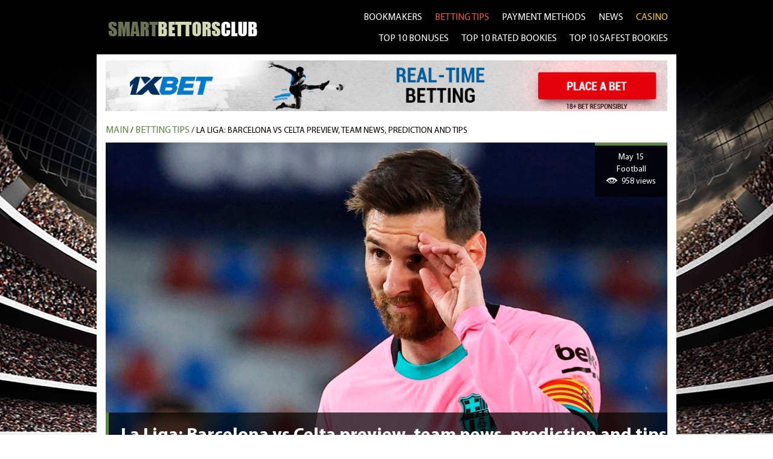

--- FILE ---
content_type: text/html; charset=UTF-8
request_url: https://smartbettors.club/betting-tips/la-liga-barcelona-vs-celta-preview-team-news-prediction-and-tips
body_size: 4710
content:
<!DOCTYPE html>
<head>
	<meta http-equiv="Content-Type" content="text/html; charset=UTF-8" />
	<base href="https://smartbettors.club/">	
	<meta name="google-site-verification" content="dIVnGG5sGAI-8NbrC_UxMWV9qXL8PiXOVI66K5QDJOk" />
	
	<title>La Liga: Barcelona vs Celta preview, team news, prediction and tips | Smartbettors.club</title>
	<meta name="description" Content="La Liga, Barcelona fc, Celta de Vigo rc, football betting, football predictions, La Liga betting">
	<meta name="keywords" Content="">
	

	<link rel="stylesheet" type="text/css" href="assets/templates/smart/css/styles.css">
	<link rel="stylesheet" type="text/css" href="assets/templates/smart/css/mobile.css">

	<script type="text/javascript" src="assets/templates/smart/js/jquery-1.3.2.min.js"></script>
	<script type="text/javascript" src="assets/templates/smart/js/jquery-ui.js"></script>
	<script type="text/javascript" src="assets/templates/smart/js/script.js"></script>

	<meta name="viewport" content="width=device-width, initial-scale=1.0">

        <link rel="shortcut icon" href="favicon.png" />
        <link rel="icon" type="image/x-icon" href="favicon.png" />
	
	

	
<!-- Global site tag (gtag.js) - Google Analytics -->
<script async src="https://www.googletagmanager.com/gtag/js?id=UA-166044115-1"></script>
<script>
  window.dataLayer = window.dataLayer || [];
  function gtag(){dataLayer.push(arguments);}
  gtag('js', new Date());

  gtag('config', 'UA-166044115-1');
</script>
	
	
	
</head>
<body>

    <div class="page" style="background: black;">
		<noindex><a rel="nofollow" class="bg_banner" style="background: #000 url(assets/images/1111111111.jpg) 50% 50% no-repeat;" href="http://refpa.top/L?tag=d_95861m_1599c_&site=95861&ad=1599"> </a></noindex>
		
        <div class="layer">
            <div class="header" style="color: white;">
                <a class="logo" href="/"><img src="assets/templates/smart/img/logo.png"></a>
				                <ul class="menu">
                    <li><a href="/bookmakers" >bookmakers</a></li>
                    <!--<li><a href="/live-streams">live streams</a></li>-->
                    <li><a href="/betting-tips" class="active_menu_a">betting tips</a></li>
                    <li><a href="/payment" >Payment methods</a></li>
                    <li><a href="/news" >news</a></li>
					<li><a href="http://smartgamblers.club/" target=_blank style="color: #ffcb05;">CASINO</a></li>
					<br>
					
					
                    <li><a href="top-10-bonuses" >TOP 10 BONUSES</a></li>
                    <li><a href="top-10-rated-bookies" >TOP 10 RATED BOOKIES</a></li>
                    <li><a href="top-10-safest-bookies" >TOP 10 SAFEST BOOKIES</a></li>
					
					
					
					
                </ul>   
                <button class="c-hamburger c-hamburger--htx">
                  <span>toggle menu</span>
                </button>
                <div class="clear"> </div>
            </div>
            <div class="content" style="padding-bottom: 15px;">
				<div class="banner_top"><noindex><a rel="nofollow" href="http://refpa.top/L?tag=d_95861m_1599c_&site=95861&ad=1599"> <img src="assets/images/bg_banner/media4433__1000x90_soccer_bonus_en.gif"></a></noindex></div>
                
				
                <div class="breadcrumbs"  itemscope itemtype="http://schema.org/BreadcrumbList"><div><div itemprop="itemListElement" itemscope itemtype="http://schema.org/ListItem"><a itemprop="item" class="B_homeCrumb" href="/" title="Welcome to the MODX Content Management System">MAIN</a>
	   <span itemprop = "name" style="display: none;">MAIN</span>
	   <meta itemprop="position" content="1" /></div></div>  /  <div itemprop="itemListElement" itemscope itemtype="http://schema.org/ListItem"><a itemprop="item" class="B_crumb" href="/betting-tips" title="Betting tips">Betting tips</a>
	   <span itemprop = "name" style="display: none;">Betting tips</span>
	   <meta itemprop="position" content="2" /></div>  /  <div>
	   <span itemprop="itemListElement" itemscope itemtype="http://schema.org/ListItem">
	   
			<span href="/betting-tips/la-liga-barcelona-vs-celta-preview-team-news-prediction-and-tips" class="B_currentCrumb">
				La Liga: Barcelona vs Celta preview, team news, prediction and tips
			</span>
			

			<a itemprop="item" href="/betting-tips/la-liga-barcelona-vs-celta-preview-team-news-prediction-and-tips" style="display: none;">
				La Liga: Barcelona vs Celta preview, team news, prediction and tips
				<span itemprop = "name" style="display: none;">
					La Liga: Barcelona vs Celta preview, team news, prediction and tips
				</span>
			</a>			
			
			<meta itemprop="position" content="3" />
		</span></div></div>
 

				
                <div class="ban_news">
                    <img src="assets/images/1x-bet(374).jpg"  title="La Liga: Barcelona vs Celta preview, team news, prediction and tips" alt="La Liga: Barcelona vs Celta preview, team news, prediction and tips - Smart Bettors Club">
                    <div><div>La Liga: Barcelona vs Celta preview, team news, prediction and tips</div></div>
                    <span>
							
                        May 15<br>Football<br>
                        <p>958 views</p>
						
                    </span>
                </div>
                
				<noindex><a rel="nofollow" href="http://referrer.website/L?tag=b_95887m_3425c_&site=95887&ad=3425" class="banner_news"><img src="assets/images/media13059__en_728x90.gif"></a></noindex>
                
                <div class="content_news">
                    <p>Barcelona will face Celta in the La Liga matchday 37 at Camp Nou on Sunday. The kick-off is at 18:30 CET.</p>
<p><strong>Preview</strong></p>
<p>Barcelona's title hopes suffered a major blow when Ronald Koeman's men sensationally drew Levante 3-3 on Tuesday. As Atletico Madrid won their mid-week clash with Real Sociedad 2-1, the Catalans dropped to the third spot in the table, four points behind the current league leaders. What's more, the Blaugrana are now set to finish behind Real Madrid as Zinedine Zidane's team moved two points ahead of Barca following a 4-1 victory at Granada on Thursday.</p>
<p>Celta, for their part, have enjoyed a four-game winning streak ahead of their trip to Catalonia, including a 1-0 victory over Getafe on Wednesday. Nevertheless, the Sky Blues' impressive run&nbsp;is unlikely to help&nbsp;Eduardo Coudet's side secure themselves European football for next season. With two games to go this term, Celta are eighth in the standings, five points adrift of sixth-placed Villarreal and Betis who sit in fifth.</p>
<p><strong>Team news</strong></p>
<p>While Philippe Coutinho and Ansu Fati remain on the sidelines with long-term injuries, Sergi Roberto suffered a relapse of his muscular issue in the Levante draw and thus won't feature on the weekend. Celta, in turn, will be without Ruben Blanco, Sergio Alvarez and Emre Mor in Catalonia.</p>
<p><strong>Prediction</strong></p>
<p>Following their slip-up at Levante, Barca need to win their remaining two games this season and hope for respective failures of both Madrid giants to have a shot at the title. Celta, in turn, also have to claim six points in the next two matches to&nbsp;keep their&nbsp;Europa League aspirations alive. This one definetly promises to be a hugely entertaining encounter with Barca as slight favourites as a defeat on Sunday could put an end to Koeman's managerial career at Camp Nou.</p>
<p><strong>Tip</strong></p>
<p>Barcelona to win and total over 3.5 <a href="https://refpa.top/L?tag=s_515567m_97c_&amp;site=515567&amp;ad=97"><strong>at 2.09 with 1XBET</strong></a>.</p>
                </div>
                <br> 
                <center>
					<a href="betting-tips/la-liga-athletic-bilbao-vs-real-madrid-preview-team-news-prediction-and-tips" class="newx_page">PREVIOUS</a>&nbsp;&nbsp;&nbsp;&nbsp;&nbsp;		
					<a href="betting-tips/la-liga-athletic-bilbao-vs-real-madrid-preview-team-news-prediction-and-tips" class="newx_page" style="width: 75px;">NEXT</a>
                </center>
				
				<h1>TOP ONLINE BOOKMAKERS</h1>
<div class="h1_content">
	<p>These bookmakers are worthy of the players' attention. We have selected bookmakers who are well-versed in their clientele, have convenient modern websites, and a high "product" line. We strictly follow the work of bookmakers online and keep the rating up to date. To view the entire list of top bookmakers online, stay on this webpage, and stay tuned for updates.</p>
<p>&nbsp;</p>
<h2>Best online bookmakers: which one is to be chosen?</h2>
<p>&nbsp;</p>
<p>This webpage presents the best bookmakers on the Internet. These new bookmakers online and already well-known companies with good history are reliable operators of the sports betting industry. A wide range of sports events, high betting limits, friendly and prompt support services will give you flawless gaming experience.</p>
<p>&nbsp;</p>
<p>Before including these online bookmakers new and already proven in the list of recommended bookmakers, we get an agreement from each is the mandatory principle of our activity allowing protecting the rights of players, and we have the right to act as an intermediary in disputes between them and players in cases of conflict resolution. About how to choose bookmakers online and get their offers to go to the REVIEW of each bookmaker. You are guaranteed to get the best bookmaker offers in that case!</p>
</div>

<div class="excellent" id="excellent_list">
	<div class="excellent_item">
	<img  title="bwin" alt="bwin - Smart Bettors Club" class="excellent_logo" src="assets/images/bookmakers/bwin-logo1.jpg"> 
	<span>120€</span>                                 
	<noindex><a rel="nofollow" href="https://mediaserver.gvcaffiliates.com/renderBanner.do?zoneId=1834825" target=_blank class="excellent_site">GO TO THE SITE</a></noindex>
	<a href="bookmakers/bwin" class="excellent_review">REVIEW</a>
	<img class="excellent_flag" src="assets/images/country/250px-flag_of_austria.svg.png">  
	<div class="clear"> </div>
</div><div class="excellent_item">
	<img  title="1xBet" alt="1xBet - Smart Bettors Club" class="excellent_logo" src="assets/images/bookmakers/1xbet.png"> 
	<span>90$</span>                                 
	<noindex><a rel="nofollow" href="http://refpa.top/L?tag=d_95861m_1599c_&site=95861&ad=1599" target=_blank class="excellent_site">GO TO THE SITE</a></noindex>
	<a href="bookmakers/1xbet" class="excellent_review">REVIEW</a>
	<img class="excellent_flag" src="assets/images/%D0%B1%D0%B5%D0%B7-%D0%BD%D0%B0%D0%B7%D0%B2%D0%B0%D0%BD%D0%B8%D1%8F-1(1).png">  
	<div class="clear"> </div>
</div><div class="excellent_item">
	<img  title="William Hill" alt="William Hill - Smart Bettors Club" class="excellent_logo" src="assets/images/bookmakers/%D0%B1%D0%B5%D0%B7-%D0%B8%D0%BC%D0%B5%D0%BD%D0%B8-1.jpg"> 
	<span>15€ </span>                                 
	<noindex><a rel="nofollow" href="https://campaigns.williamhill.com/C.ashx?btag=a_182205b_868c_&affid=1737608&siteid=182205&adid=868&c=" target=_blank class="excellent_site">GO TO THE SITE</a></noindex>
	<a href="bookmakers/william-hill" class="excellent_review">REVIEW</a>
	<img class="excellent_flag" src="assets/images/%D0%B1%D0%B5%D0%B7-%D0%BD%D0%B0%D0%B7%D0%B2%D0%B0%D0%BD%D0%B8%D1%8F.jpg">  
	<div class="clear"> </div>
</div><div class="excellent_item">
	<img  title="22Bet" alt="22Bet - Smart Bettors Club" class="excellent_logo" src="assets/images/bookmakers/%D0%B7%D0%B0%D0%B3%D1%80%D1%83%D0%B6%D0%B5%D0%BD%D0%BE-2.png"> 
	<span>122€</span>                                 
	<noindex><a rel="nofollow" href="https://welcome.toptrendyinc.com/redirect.aspx?pid=6824&bid=1476&lpid=27" target=_blank class="excellent_site">GO TO THE SITE</a></noindex>
	<a href="bookmakers/22bet" class="excellent_review">REVIEW</a>
	<img class="excellent_flag" src="assets/images/250px-flag_of_cura%C3%A7ao.svg(1).png">  
	<div class="clear"> </div>
</div><div class="excellent_item">
	<img  title="Pinnacle" alt="Pinnacle - Smart Bettors Club" class="excellent_logo" src="assets/images/bookmakers/pinnacle_logo.jpg"> 
	<span>100€</span>                                 
	<noindex><a rel="nofollow" href="https://wlpinnacle.adsrv.eacdn.com/C.ashx?btag=a_18813b_2c_&affid=17842&siteid=18813&adid=2&c=" target=_blank class="excellent_site">GO TO THE SITE</a></noindex>
	<a href="bookmakers/pinnacle" class="excellent_review">REVIEW</a>
	<img class="excellent_flag" src="assets/images/250px-flag_of_cura%C3%A7ao.svg(1).png">  
	<div class="clear"> </div>
</div><div class="excellent_item">
	<img  title="10Bet" alt="10Bet - Smart Bettors Club" class="excellent_logo" src="assets/images/bookmakers/10bet-banner-1.jpg"> 
	<span>50€ </span>                                 
	<noindex><a rel="nofollow" href="https://track.10bet.com/C.ashx?btag=a_50682b_5699c_&affid=1680180&siteid=50682&adid=5699&c=" target=_blank class="excellent_site">GO TO THE SITE</a></noindex>
	<a href="bookmakers/10bet" class="excellent_review">REVIEW</a>
	<img class="excellent_flag" src="assets/images/country/flag_of_valletta_malta.svg.jpg">  
	<div class="clear"> </div>
</div><div class="excellent_item">
	<img  title="888sport" alt="888sport - Smart Bettors Club" class="excellent_logo" src="/assets/images/bookmakers/888sport.jpg"> 
	<span>50$</span>                                 
	<noindex><a rel="nofollow" href="https://ic.aff-handler.com/c/45061?sr=1700569" target=_blank class="excellent_site">GO TO THE SITE</a></noindex>
	<a href="bookmakers/888-sport" class="excellent_review">REVIEW</a>
	<img class="excellent_flag" src="assets/images/gib.png">  
	<div class="clear"> </div>
</div><div class="excellent_item">
	<img  title="1xbit" alt="1xbit - Smart Bettors Club" class="excellent_logo" src="assets/images/bookmakers/1xbit_logo.jpg"> 
	<span>7 BTC</span>                                 
	<noindex><a rel="nofollow" href="https://refpaexhil.top/L?tag=b_95887m_3425c_&site=95887&ad=3425" target=_blank class="excellent_site">GO TO THE SITE</a></noindex>
	<a href="bookmakers/1xbit" class="excellent_review">REVIEW</a>
	<img class="excellent_flag" src="assets/images/%D0%B1%D0%B5%D0%B7-%D0%BD%D0%B0%D0%B7%D0%B2%D0%B0%D0%BD%D0%B8%D1%8F-1(1).png">  
	<div class="clear"> </div>
</div><div class="excellent_item">
	<img  title="Coral" alt="Coral - Smart Bettors Club" class="excellent_logo" src="/assets/images/bookmakers/coral-logo.jpg"> 
	<span>50$</span>                                 
	<noindex><a rel="nofollow" href="https://mediaserver.gvcaffiliates.com/renderBanner.do?zoneId=1898733" target=_blank class="excellent_site">GO TO THE SITE</a></noindex>
	<a href="bookmakers/coral" class="excellent_review">REVIEW</a>
	<img class="excellent_flag" src="assets/images/%D0%B1%D0%B5%D0%B7-%D0%BD%D0%B0%D0%B7%D0%B2%D0%B0%D0%BD%D0%B8%D1%8F.jpg">  
	<div class="clear"> </div>
</div><div class="excellent_item">
	<img  title="Ladbrokes" alt="Ladbrokes - Smart Bettors Club" class="excellent_logo" src="/assets/images/bookmakers/ladbrokes-logo.png"> 
	<span>50$</span>                                 
	<noindex><a rel="nofollow" href="https://www.ladbrokes.com/home/en" target=_blank class="excellent_site">GO TO THE SITE</a></noindex>
	<a href="bookmakers/ladbrokes" class="excellent_review">REVIEW</a>
	<img class="excellent_flag" src="assets/images/%D0%B1%D0%B5%D0%B7-%D0%BD%D0%B0%D0%B7%D0%B2%D0%B0%D0%BD%D0%B8%D1%8F.jpg">  
	<div class="clear"> </div>
</div><div class="excellent_item">
	<img  title="Marathonbet" alt="Marathonbet - Smart Bettors Club" class="excellent_logo" src="/assets/images/bookmakers/logo-marathonbet.jpg"> 
	<span>20$</span>                                 
	<noindex><a rel="nofollow" href="http://www.marathonbetaff.com/C.ashx?btag=a_10810b_909c_&affid=7737&siteid=10810&adid=909&c=" target=_blank class="excellent_site">GO TO THE SITE</a></noindex>
	<a href="bookmakers/marathonbet" class="excellent_review">REVIEW</a>
	<img class="excellent_flag" src="assets/images/%D0%B1%D0%B5%D0%B7-%D0%BD%D0%B0%D0%B7%D0%B2%D0%B0%D0%BD%D0%B8%D1%8F-1(1).png">  
	<div class="clear"> </div>
</div><div class="excellent_item">
	<img  title="SportPesa" alt="SportPesa - Smart Bettors Club" class="excellent_logo" src="/assets/images/bookmakers/sportpesa.png"> 
	<span>25$</span>                                 
	<noindex><a rel="nofollow" href="https://www.paddypower.com/" target=_blank class="excellent_site">GO TO THE SITE</a></noindex>
	<a href="bookmakers/sportpesa" class="excellent_review">REVIEW</a>
	<img class="excellent_flag" src="assets/images/ken.png">  
	<div class="clear"> </div>
</div><div class="excellent_item">
	<img  title="unibet" alt="unibet - Smart Bettors Club" class="excellent_logo" src="assets/images/bookmakers/unibet-logo.jpg"> 
	<span>50€ </span>                                 
	<noindex><a rel="nofollow" href="https://b1.trickyrock.com/redirect.aspx?pid=31292345&bid=16352" target=_blank class="excellent_site">GO TO THE SITE</a></noindex>
	<a href="bookmakers/unibet" class="excellent_review">REVIEW</a>
	<img class="excellent_flag" src="assets/images/country/flag_of_valletta_malta.svg.jpg">  
	<div class="clear"> </div>
</div><div class="excellent_item">
	<img  title="Bet-at-Home" alt="Bet-at-Home - Smart Bettors Club" class="excellent_logo" src="/assets/images/bookmakers/bet-at-home.png"> 
	<span>20$</span>                                 
	<noindex><a rel="nofollow" href="https://wlbetathome.adsrv.eacdn.com/C.ashx?btag=a_94178b_35772c_&affid=64371&siteid=94178&adid=35772&c=" target=_blank class="excellent_site">GO TO THE SITE</a></noindex>
	<a href="bookmakers/bet-at-home" class="excellent_review">REVIEW</a>
	<img class="excellent_flag" src="assets/images/country/250px-flag_of_austria.svg.png">  
	<div class="clear"> </div>
</div><div class="excellent_item">
	<img  title="bet9ja" alt="bet9ja - Smart Bettors Club" class="excellent_logo" src="/assets/images/bookmakers/bet9ja-booking-640x360.png"> 
	<span>250$</span>                                 
	<noindex><a rel="nofollow" href="https://wlbet9ja.adsrv.eacdn.com/C.ashx?btag=a_147482b_637c_&affid=4567&siteid=147482&adid=637&c=" target=_blank class="excellent_site">GO TO THE SITE</a></noindex>
	<a href="bookmakers/bet9ja" class="excellent_review">REVIEW</a>
	<img class="excellent_flag" src="assets/images/nig.png">  
	<div class="clear"> </div>
</div>
</div> 
            </div>
               
             
            

            <div class="contact_form">
	<p>Contact Us</p>
	<div>
		<span>SKYPE:</span> SmartMedia
		<br>
		<span>MAIL:</span> smartgambles.club@gmail.com
		<br>
		<span>SmartFTD Limited</span>&nbsp;&nbsp;&nbsp;
	</div>
</div>

            
            <div class="footer">                             
	<ul class="footer_menu">
		<li><a href="/bookmakers">bookmakers</a></li>
		<!--<li><a href="/live-streams">live streams</a></li>-->
		<li><a href="/betting-tips">betting tips</a></li>
		<li><a href="/payment">Payment methods</a></li>
		<li><a href="/news">news</a></li><br>
		<li><a href="privacy-policy">Privacy Policy</a></li>
		<li><a href="terms-conditions">Terms & Conditions</a></li>
		<li><a href="sitemap">Site Map</a></li>
		<li><a href="http://smartgamblers.club/" target="_blank" style="color: #ffcb05;">CASINO</a></li><br>
		
		<li><a href="top-10-bonuses">Top 10 bonuses</a></li>
		<li><a href="top-10-rated-bookies">Top 10 rated bookies</a></li>
		<li><a href="top-10-safest-bookies">Top 10 safest bookies</a></li>		
		
	</ul>
	<a href="/" align="center">
		<img src="assets/templates/smart/img/logo_footer.png">	
		
	</a>
	<div class="clear"> </div>
</div>

<center style="color: #fff">
	
	<!--<img src="18up.png" style="width: 60px;">-->
	T&Cs apply &nbsp;&nbsp;&nbsp;|&nbsp;&nbsp;&nbsp;18+&nbsp;&nbsp;&nbsp;|&nbsp;&nbsp;&nbsp; GambleAware® Gamble responsibly, for advice visit www.begambleaware.org

</center>
<br>

<center style='font-size: 13px; color: #9c9c9c; text-transform: uppercase; padding-bottom: 10px;'>© 2018-2026 smartbettors.club</center>
            
            
        </div>
    </div>
  
    <script type="text/javascript">
        $(document).ready(function(){
         
        }); 
    </script>
  January 18, 2026, 1:50 am
</body>
</html>


--- FILE ---
content_type: text/css
request_url: https://smartbettors.club/assets/templates/smart/css/styles.css
body_size: 5266
content:
@font-face {
    font-family: 'Myriad Pro Regular';
    src: url('../font/MyriadPro-Regular.eot');
    src: url('../font/MyriadPro-Regular.eot?#iefix') format('embedded-opentype'),
    url('../font/MyriadPro-Regular.woff') format('woff'),
    url('../font/MyriadPro-Regular.ttf') format('truetype');
    font-weight: normal;
    font-style: normal;
}

@font-face {
    font-family: 'Myriad Pro Regular Condensed';
    src: url('../font/MyriadPro-Cond.eot');
    src: url('../font/MyriadPro-Cond.eot?#iefix') format('embedded-opentype'),
    url('../font/MyriadPro-Cond.woff') format('woff'),
    url('../font/MyriadPro-Cond.ttf') format('truetype');
    font-weight: normal;
    font-style: normal;
}

@font-face {
    font-family: 'Myriad Pro Regular';
    src: url('../font/MyriadPro-Bold.eot');
    src: url('../font/MyriadPro-Bold.eot?#iefix') format('embedded-opentype'),
    url('../font/MyriadPro-Bold.woff') format('woff'),
    url('../font/MyriadPro-Bold.ttf') format('truetype');
    font-weight: bold;
    font-style: normal;
}

html, body, p, h1, h2, h3, blockquote, ol, ul, li, form {
    margin: 0; padding: 0;
}

a, img, fieldset { border: none; }

a { text-decoration: none; }


.clear { clear: both; }

.page {
    background: black;
}

body, td {
    font-family: 'Myriad Pro Regular', Arial, Helvetica, sans-serif;   
    font-size: 14px; 
    color: #000;  
}

.bg_banner {
    position: absolute; 
    z-index: 2;  
    height: 960px;
    width: 100%;
    left: 0px;
    top: 0px; 
    overflow: hidden;
    background: url('../img/banner1.jpg') 50% 50% no-repeat;
    display: block;   
}
.layer {
    position: relative; 
    z-index: 3;  
    width: 95%; 
    max-width: 960px;     
    margin: 0px auto; 
}
.header {
    width: 97%;
    padding: 12px 0px 8px;
    margin: 0px auto;
}
.logo {
    width: 28%;
    display: block;  
    float: left;  
    margin-top: 18px;
}
.logo img {
    max-width: 100%;    
}
.menu {
    font-size: 16px;
    text-transform: uppercase;   
    list-style: none;
    width: 72%;
    float: right;
    text-align: right;
}
.menu li {
    display: inline-block; 
    margin: 0px 18px 0px 0px;
    line-height: 35px;

}
.menu li:last-child {
    margin-right: 0px !important;
}

.menu li:nth-child(5){
    margin-right: 0px !important;
}

.menu a {
    color: #fff;
    text-decoration: none;
    -webkit-transition: color .3s ease;
    -moz-transition: color .3s ease;
    -o-transition: color .3s ease;
    transition: color .3s ease;        
}
.menu a:hover {
    color: #f05743;
}
.menu .active_menu_a {
    color: #f05743;
}
.burger {
    display: none;
    width: 24px;
    height: 24px;
    position: absolute;
    top: 14px;
    right: 500px;
    background: white;
}


.c-hamburger {
    display: none;
    position: absolute;
    top: 14px;
    right: 10px;
    overflow: hidden;
    margin: 0;
    padding: 0;
    width: 24px;
    height: 24px;
    font-size: 0;
    text-indent: -9999px;
    appearance: none;
    box-shadow: none;
    border-radius: none;
    border: none;
    cursor: pointer;
    transition: background 0.3s;
}
 
.c-hamburger:focus {
  outline: none;
}

.c-hamburger span {
    display: block;
    position: absolute;
    top: 12px;
    left: 0px;
    height: 2px;
    width: 22px;
    background: white;
}
 
.c-hamburger span::before,
.c-hamburger span::after {
    position: absolute;
    display: block;
    left: 0;
    width: 100%;
    height: 2px;
    background-color: #fff;
    content: "&nbsp;";
}
 
.c-hamburger span::before {
  top: -7px;
}
 
.c-hamburger span::after {
  bottom: -7px;
}
.c-hamburger--htx {
  background-color: #000;
}
 
.c-hamburger--htx span {
  transition: background 0s 0.3s;
}
 
.c-hamburger--htx span::before,
.c-hamburger--htx span::after {
  transition-duration: 0.3s, 0.3s;
  transition-delay: 0.3s, 0s;
}
 
.c-hamburger--htx span::before {
  transition-property: top, transform;
}
 
.c-hamburger--htx span::after {
  transition-property: bottom, transform;
}
 
/* состояние active при открытом меню  */
.c-hamburger--htx.is-active {
  background-color: #000;
}
 
.c-hamburger--htx.is-active span {
  background: none;
}
 
.c-hamburger--htx.is-active span::before {
  top: 0;
  transform: rotate(45deg);
}
 
.c-hamburger--htx.is-active span::after {
  bottom: 0;
  transform: rotate(-45deg);
}
 
.c-hamburger--htx.is-active span::before,
.c-hamburger--htx.is-active span::after {
  transition-delay: 0s, 0.3s;
}

.active_menu {
    right: 0px !important;
}
.banner_top {
    display: block;
    margin: 0px auto;
    padding: 10px 0px 7px;
    text-align: center;
}
.banner_top img {
    max-width: 100%;
}
.content {
    background: white; 
    padding: 0px 15px;
}

.leftBlock {
    width: 65%;
    float: left;
    margin-bottom: 10px;
}
.rightBlock {
    width: 32%;
    float: right; 
     
}
.liveStream {
    position: relative;
    text-transform: uppercase;
    font-size: 20px;
    line-height: 50px;
    border: 2px solid #000;
    width: 99%;
    display: block;
    text-align: center;
    text-decoration: none;
    color: #fff;
    
    background: #3f3f3f; /* Old browsers */
    background: -moz-linear-gradient(top, #3f3f3f 0%, #000000 100%); /* FF3.6-15 */
    background: -webkit-linear-gradient(top, #3f3f3f 0%,#000000 100%); /* Chrome10-25,Safari5.1-6 */
    background: linear-gradient(to bottom, #3f3f3f 0%,#000000 100%); /* W3C, IE10+, FF16+, Chrome26+, Opera12+, Safari7+ */
    filter: progid:DXImageTransform.Microsoft.gradient( startColorstr='#3f3f3f', endColorstr='#000000',GradientType=0 ); /* IE6-9 */     
}

.buttonBig {
    -webkit-transition: color .3s ease;
    -moz-transition: color .3s ease;
    -o-transition: color .3s ease;
    transition: color .3s ease; 
    color: white;    
}  
.buttonBig:hover {
    color: rgba(255, 255, 255, 0);
}
.buttonBig img {
    position: absolute;
    top: 5px;
    left: 23%;
    margin-left: -25px;
    -webkit-transition: left .3s ease;
    -moz-transition: left .3s ease;
    -o-transition: left .3s ease;
    transition: left .3s ease;     
}
.buttonBig:hover img {
    left: 50%;
}
.buttonBig b {
    margin-left: 22%;
}

.bettingTips {
    position: relative;
    text-transform: uppercase;
    font-size: 20px;
    line-height: 50px;  
    width: 99%;
    display: block;
    text-align: center;
    text-decoration: none;
    color: #fff;
    
    background: #5d8a43;
    margin: 10px 0px 20px;
    border: 2px solid #5d8a43;
}
.bannerRight img {
    max-width: 100%;
    width: 100%;
}
.search {
    width: 100%;
    background: #d2d8b1;
    position: relative;
    padding-bottom: 10px;
}
.search span {
    background: #000;
    width: 100%;
    display: block;
    text-transform: uppercase;
    text-align: center;
    color: #fff;
    font-size: 20px;
    line-height: 40px;
    margin-top: 20px;
}
.search input {
    width: 90%;
    margin: 10px 5%;
    border: 1px solid #000;
    line-height: 28px; 
    display: block;         
}
.searchButton {
    position: absolute;
    top: 54px;
    right: 7%;
    background: url(../img/search.png) 0 0 no-repeat;
    width: 24px;
    height: 24px;
    cursor: pointer; 
}
.searchItem {
    width: 90%;
    margin: 2px auto;
    background: white;
    height: 39px;
}
.searchItem div {
    width: 40%;
    display: inline-block;
    vertical-align: middle;
}
.searchItem div a {
    display: block;
}
.searchItemTitle {
    width: 52% !important;
    margin-right: 5px;
    text-align: center;
    line-height: 40px;
    margin-top: 0px;
    float: right;
}
.searchItem div a:visited {
    color: #000;
}



.tabs_main {
    width: 100%;
    display: block;
    list-style: none;
    table-layout: fixed
}
.tabs_main li {
    display: inline-block;
    color: #000000;
    font-size: 15px;
    line-height: 30px;
    background: #b7b7b7;
    padding: 0px 10px;
    text-transform: uppercase;
    cursor: pointer;
}
.tabs_main .active_tab a {
    color: #fff;
}
.tabs_main li a {
    color: #000000;
}
.tabs_main .active_tab {
    background: #5d8a43;
    color: #fff;
    font-weight: bold;
}
.tabs_main_line {
    width: 100%;
    height: 3px;
    background: #5d8a43;
    margin-top: -1px;
    z-index: 2;
    position: relative;
}
.tabs_main_content_item {
    /*border: 1px solid #5d8a43;*/
}

.tabs_main_content_item {
    display: none;
}
.tabs_main_content_item:nth-child(1){
    display: block;
}
.main_table {
    width: 100%;
    background: #b7b7b7;
    border-spacing: 1px;
    border: 1px solid #5d8a43;
}
.main_table td {
    text-align: center;        
    position: relative;
    width: 50px;
    vertical-align: middle; 
    background: #fff;
}
.vertical_text {
    -moz-transform: rotate(180deg);
    -webkit-transform: rotate(180deg);
    -o-transform: rotate(180deg);
    transform: rotate(180deg);
    writing-mode: tb-rl;

    transform-origin: center top 0;   
    -ms-transform-origin: center top 0;
    -moz-transform-origin: center top 0;
    -webkit-transform-origin: center top 0; 
    text-transform: uppercase;
    margin-bottom: -150px;
    
    position: absolute;
    top: 145px;  
    height: 145px;
    left: 18px;
    right: 0;
    margin: auto;
}
.main_table a { color: #000; }
.plus, .minus, .review {
    display: block;
    width: 22px;
    height: 22px;
    margin: auto;
}
.plus {
    background: url("../img/plus.png") 50% 50% no-repeat;
}
.minus {
    background: url("../img/minus.png") 50% 50% no-repeat;
}
.review {
    background: url("../img/review.png") 50% 50% no-repeat;
}
.td_1 { width: 12px; height: 135px; background: url("../img/v_text.png") -2px 0px no-repeat; margin: auto;}
.td_2 { width: 12px; height: 135px; background: url("../img/v_text.png") -14px 0px no-repeat; margin: auto;}
.td_3 { width: 12px; height: 135px; background: url("../img/v_text.png") -30px 0px no-repeat; margin: auto;}
.td_4 { width: 31px; height: 135px; background: url("../img/v_text.png") -44px 0px no-repeat; margin: auto;}
.td_5 { width: 31px; height: 135px; background: url("../img/v_text.png") -75px 0px no-repeat; margin: auto;}
.td_6 { width: 12px; height: 135px; background: url("../img/v_text.png") -106px 0px no-repeat; margin: auto;}
.td_7 { width: 12px; height: 135px; background: url("../img/v_text.png") -120px 0px no-repeat; margin: auto;}

.main_table_name a {
    display: block; 
    width: 260px;
    line-height: 39px;    
}
.main_table_name img {
    display: block; 
    float: left;    
}
.banner_left {
    display: block;
    margin: 15px auto;
    max-width: 600px;
}
.banner_left img {
    width: 100%;
    max-width: 600px;
}
.h2 {
    font-size: 18px;
    font-weight: bold;
    margin: 5px 0px;
    text-transform: uppercase;
}
.main_content a {
    color: #5d8a43;
    text-decoration: underline;
}
.excellent {
    width: 100%;
    margin: 20px 0px;
}
.excellent .excellent_item:nth-child(even) {
    background: #fff;
}
.excellent_item {
    width: 100%;
    background: #f1f1f1;
    line-height: 60px;
    font-size: 18px;
    color: #000;
    margin-bottom: 0px;
}
.excellent_logo {
    float: left; 
    margin: 10px 0px;
    /*width: 180px;*/
    margin-right: 60px;
}
.excellent_item span {   
    text-align: center;
    display: block;
    float: left;
    margin-left: 5%;
    width: 12%;
}
.excellent_flag {
    float: right; 
    margin-top: 20px;
    margin-right: 2%;  
}
.excellent_review {
    display: block; 
    background: #000;
    text-align: center;
    width: 17%;
    float: right;
    color: #fff;
    height: 40px;
    margin-top: 10px;
    line-height: 40px;
    font-size: 14px;
    -webkit-transition: color .3s ease;
    -moz-transition: color .3s ease;
    -o-transition: color .3s ease;
    transition: color .3s ease;
}
.excellent_site {
    text-align: center;
    display: block;
    background: #5d8a43;
    color: #fff;
    float: right;
    width: 25%;
    height: 40px;
    margin-top: 10px;
    line-height: 40px;
    font-size: 14px;
    -webkit-transition: color .3s ease;
    -moz-transition: color .3s ease;
    -o-transition: color .3s ease;
    transition: color .3s ease;
}
.excellent_site:hover, .excellent_review:hover {
    color: #e2e2e2;    
}



.tabs_two {
    width: 100%;
    display: block;
    list-style: none;
    table-layout: fixed
}
.tabs_two li {
    display: inline-block;
    color: #000000;
    font-size: 15px;
    line-height: 30px;
    background: #b7b7b7;
    padding: 0px 10px;
    text-transform: uppercase;
    cursor: pointer;
}
.tabs_two .active_tab {
    background: #5d8a43;
    color: #fff;
    font-weight: bold;
}
.tabs_two_line {
    width: 100%;
    height: 3px;
    background: #5d8a43;
    margin-top: -1px;
    z-index: 2;
    position: relative;
}
.tabs_two_content_item {
    /*border: 1px solid #5d8a43;*/
}

.tabs_two_content_item {
    display: none;
}
.tabs_two_content_item:nth-child(1){
    display: block;
}
.tabs_two_content {
    margin-bottom: 20px;    
}


.tabs_sports {
    width: 100%;
    display: block;
    list-style: none;
    table-layout: fixed;
    background: #5d8a43;  
    border-right: 1px solid #5d8a43; 
    border-left: 1px solid #5d8a43; 
    padding-top: 10px;
}
.tabs_sports li {
    display: inline-block;   
    font-size: 10px;   
    padding: 30px 5px 5px;
    text-transform: uppercase;
    cursor: pointer;
    width: 50px;
    text-transform: uppercase;
    color: #fff; 
    opacity: 0.7;
    text-align: center;
    position: relative;
    
    -webkit-transition: opacity .3s ease;
    -moz-transition: opacity .3s ease;
    -o-transition: opacity .3s ease;
    transition: opacity .3s ease;
}
.tabs_sports li:hover {
    opacity: 1;
}
.tabs_sports .active_tab {   
    opacity: 1;
    font-weight: bold;
}



.tabs_sports_content_item {
    display: none;
}
.tabs_sports_content_item:nth-child(1){
    display: block;
}
.tabs_sports li:after {
    content: " ";
    display: block;
    position: absolute;
    top: 0px;
    left: 0px;
    right: 0px;
    margin: auto;
    width: 29px;
    height: 25px;
}                                                      
.tabs_sports li:nth-child(1):after { background: url('../img/sport_types.png') -2px 0px no-repeat; } 
.tabs_sports li:nth-child(2):after { background: url('../img/sport_types.png') -31px 0px no-repeat; } 
.tabs_sports li:nth-child(3):after { background: url('../img/sport_types.png') -55px 0px no-repeat; } 
.tabs_sports li:nth-child(4):after { background: url('../img/sport_types.png') -82px 0px no-repeat; } 
.tabs_sports li:nth-child(5):after { background: url('../img/sport_types.png') -110px 0px no-repeat; } 
.tabs_sports li:nth-child(6):after { background: url('../img/sport_types.png') -135px 0px no-repeat; } 

.game_item {
    width: 100%;
    border-left: 1px solid #5d8a43;
    border-right: 1px solid #5d8a43;
    border-bottom: 1px solid #b7b7b7;
    height: 60px;
    color: #000;
}
.game_item div {
    float: left;
    height: 60px;
}
.game_info {
    width: 60%;  
    border-right: 1px solid #b7b7b7;
}
.game_info div {
    width: 18%;
    background: #f05743;
    text-align: center;
    color: #fff;
    height: 20px;
    line-height: 20px;
    margin: 18px 4% 22px;
    -webkit-border-radius: 2px;
    -moz-border-radius: 2px;
    border-radius: 2px;
}
.game_info p {
    display: block;
    margin-top: 5px;    
}
.game_info span {
    display: block;  
    color: #b7b7b7;   
}
.game_info i {
    display: block;  
    color: #f05743;   
}
.game_coef {
    width: 10%;  
    border-right: 1px solid #b7b7b7; 
    text-align: center;
    line-height: 60px;
    text-decoration: underline;
}
.game_last {
    text-align: center;
    line-height: 60px;
    width: 9%;
    font-weight: bold;
    color: #f05743;
}
.look_more {
    display: block;
    width: 100%;
    text-align: center;
    background: #5d8a43;
    height: 30px;
    line-height: 30px;
    color: #fff;
    text-decoration: underline;
    border-right: 1px solid #5d8a43; 
    border-left: 1px solid #5d8a43; 
}
.main_news {
    width: 100%;
    background: #f1f1f1;
    margin-bottom: 0px;
    padding-bottom: 10px;
}
.main_news img {
    float: left;
    width: 50%;
    margin-right: 3%;
    display: block;
}
.main_news span {
    display: block;
    color: #999999;
    padding: 10px 10px 5px 0px;
    margin-right: 10px;
}
.main_news div {
    display: block;
    color: #000;
    font-size: 16px;
    font-weight: bold;
    margin-bottom: 5px;
    margin-right: 10px;
}
.main_news a {
    float: right;
    display: block;
    color: #5d8a43;
    font-size: 16px;
    text-decoration: underline;
    margin-right: 15px;
    margin-top: 0px;
    font-weight: bold;
}


.other_news_list {
    text-align: justify;
}
.other_news_list:before {
    content: ".";
    display: block;
    width: 100%;
    margin-bottom: -1.2em;
    opacity: 0;
}
.other_news_list:after {
    content: ".";
    display: inline-block;
    width: 100%;
}

.other_news {
    width: 31%;
    display: inline-block;
    position: relative;
    top: 1.2em;
    vertical-align: top;    
    background: #f1f1f1;  
    text-align: left;
    padding-bottom: 10px;
}
.other_news img {
    float: left;
    width: 100%;    
    display: block;
    margin-bottom: 10px;
}
.other_news span {
    display: block;
    color: #999999;
    padding: 10px 0px 5px 0px;
    margin-right: 10px;
    text-align: center;
    width: 100%;
}
.other_news div {
    display: block;
    color: #000;
    font-size: 16px;
    font-weight: bold;
    margin: 5px 10px;  
}
.other_news a {
    float: right;
    display: block;
    color: #5d8a43;
    font-size: 16px;
    text-decoration: underline;  
    margin: 5px 10px; 
    font-weight: bold;
}
.other_news p {    
    margin: 5px 10px; 
} 
.contact_form {
    width: 100%;
    background: #000;
    color: #fff;
    position: relative;
    height: 95px;   
}
.contact_form p {
    display: block;
    width: 38%;
    float: left;
    padding-left: 80px;
    font-size: 30px;
    text-transform: uppercase;
    margin-top: 30px;
}
.contact_form p:after {
    content: " ";
    width: 50px;
    height: 50px;
    position: absolute;
    top: 22px;
    left: 20px;
    background: url("../img/as.png") 0 0 no-repeat;
}
.contact_form div {
    display: block;
    width: 45%;
    float: left;    
    font-size: 16px;     
    margin-top: 12px;
    line-height: 23px;
}
.contact_form div span {
    color: #d2d8b1;
}
.footer {
    color: #fff;
    padding: 30px 0px 20px;    
    background: #000;
}
.footer img {      
    display: block;
    float: left;
    margin-left: 20px;
    width: 240px;
}
.footer_menu {
    list-style: none;
    display: block;
    width: calc(100% - 280px);
    float: right;
    text-align: center;
    margin-top: -10px;
}
.footer_menu li {
    display: inline-block;
}
.footer_menu li a {
    line-height: 35px;
    text-transform: uppercase;
    color: #fff;
    margin: 0px 5px;
    font-size: 16px;
    -webkit-transition: color .3s ease;
    -moz-transition: color .3s ease;
    -o-transition: color .3s ease;
    transition: color .3s ease;    
}
.footer_menu li a:hover {    
    color: #f05743;
}
.breadcrumbs {
    padding: 10px 0px;
}
.breadcrumbs div {
    display: inline-block;
    text-transform: uppercase;
}
.breadcrumbs div a {
    color: #5d8a43;
    font-size: 16px;
}
.big_news {
    width: 100%;    
    position: relative;  
}
.big_news ul {    
    width: 39%;
    float: right;
    list-style: none;  
}
.big_news ul li {
    padding: 0px 10px;
    height: 40px;  
    cursor: pointer; 
    overflow: hidden;   
}
.big_news ul li div {
    padding: 0px 0px;
    height: 40px;
    display:table-cell;
    vertical-align:middle;      
}
.big_news ul li:nth-child(even) {
    background: #f1f1f1;
}
.active_news {
    padding-left: 10px !important; 
    font-weight: bold; 
    background: #d2d8b1;
    border-left: 10px solid #5d8a43;
}

.img_news {
    float: left;
    height: 320px;
    width: 61%;     
    position: relative;
    background: #000; 
}
.big_news ul li img {
    display: block;
    position: absolute;
    left: 0px; 
    top: 0px;
    bottom: 0px;
    margin: auto;
    max-width: 61%;
    visibility: hidden;
    opacity: 0;
    -webkit-transition: visibility 2s, opacity .5s ease;
    -moz-transition: visibility 2s, opacity .5s ease;
    -o-transition: visibility 2s, opacity .5s ease;
    transition: visibility 2s, opacity .5s ease; 

    
}
.active_news img {
    visibility: visible !important;
    opacity: 1 !important;
}
.cat_news {
    background: #000;
    display: block;
    list-style: none;
    color: #fff;
    padding: 10px 0px;
}
.cat_news li {
    display: inline-block;
    margin: 5px 0px 5px 20px;
}
.cat_news a {
    color: #fff;
    text-transform: uppercase;
}



.all_news_list {
    padding: 10px 0px;
}

.all_news_item {
    width: 100%;
    display: block;  
    vertical-align: top;    
    background: #f1f1f1;  
    text-align: left;     
    position: relative;
}
.all_news_item img {
    float: left;
    width: 35%;    
    display: block; 
    margin-right: 2%;    
}
.all_news_item span {
    display: block;
    color: #999999;
    padding: 10px 0px 5px 0px;
    margin-right: 10px;
    text-align: left;
    width: 100%;
    
}
.all_news_item div {
    display: block;
    color: #000;
    font-size: 24px;
    font-weight: bold;
    margin: 5px 10px;  
    text-transform: uppercase;    
}
.all_news_item a {
    color: #000;
    text-decoration: none;
}
.all_news_item .see_new {      
    display: block;
    color: #5d8a43;
    font-size: 16px;
    text-decoration: underline;   
    font-weight: bold;
    position: absolute;
    bottom: 10px;
    right: 10px;
}
.all_news_item p {    
    margin: 5px 10px; 
    max-height: 53px;
    overflow: hidden;
} 
.active_cats a {
    color: #f05743 !important;
}
.all_news_item .see_news {
    display: block;
    position: absolute;
    left: 37%;
    bottom: 10px;
    font-style: normal;
    color: #999999; 
    padding-left: 25px;
}
.all_news_item .see_news:after {
    content: " ";     
    display: block;
    position: absolute;
    top: 3px;
    left: 0px;
    background: url("../img/icons.png") 0 0 no-repeat;
    width: 18px;
    height: 10px;
}
.banner_news {
    width: 100%;
    padding: 10px 0px;
    display: block;
}
.banner_news img {
    width: 100%;
    display: block;
}
.newx_page {
    display: inline-block; 
    text-align: center;
    background: #5d8a43; 
    color: #fff;
    padding: 10px 30px;
    font-size: 18px;
    font-weight: bold;
}

.seo_block {
    width: 100%;
    background: #f1f1f1;
    padding: 20px 0px;
}

.ban_news {
    width: 100%;
    position: relative;
}
.ban_news img {
    width: 100%;
    display: block;
}
.ban_news > div {
    width: 100%;
    position: absolute;
    bottom: 0px;
    left: 0px;
    background: rgba(0, 0, 0, 0.7);
    color: #fff;
    font-size: 30px;
    font-weight: bold; 
}
.ban_news div div {
    padding: 20px 0px 20px 20px;
    border-left: 5px solid #5d8a43;
}
.ban_news > span {
    width: 120px;
    position: absolute;
    top: 0px;
    right: 0px;
    background: rgba(0, 0, 0, 0.7);
    color: #fff;
    line-height: 20px; 
    text-align: center; 
    border-top: 5px solid #5d8a43;  
    padding-top: 10px; 
    padding-bottom: 15px;
}
.ban_news > span p {
    position: relative;
    display: inline-block;
    padding-left: 25px;
}
.ban_news > span p:after {
    content: " ";     
    display: block;
    position: absolute;
    top: 3px;
    left: 0px;
    background: url("../img/icons.png") -18px 0 no-repeat;
    width: 18px;
    height: 10px;
}
.content_news {
    background: #f1f1f1;
    margin-top: -10px;
    padding: 20px 20px 20px;
    font-size: 18px;
    line-height: 30px;
}
.content_news ul {
    margin: 5px 0px 5px 30px;
    list-style: circle;
}
.content_news ol {
    margin: 5px 0px 5px 30px;    
}
.content_news b {
    font-size: 30px;
    line-height: 30px;
    font-weight: bold;
    padding-bottom: 10px;
    display: block;
}
h1 {
    font-size: 30px;
    padding: 10px 0px;
    text-transform: uppercase;
}
.h1_content {
    font-size: 18px;
    line-height: 20px;
    margin-bottom: 20px;
}
.excellent_site {
    max-width: 150px;
}
.excellent_review {
    max-width: 110px;
}
#excellent_list .excellent_item span {
    margin-left: 16%;
    width: 10%;    
}
#excellent_list .excellent_flag {
    margin-right: 22%;
}
.h1_black {
    width: 100%;
    background: #000;
    color: #fff;
    font-size: 20px;
    line-height: 40px;
    text-transform: uppercase;
    text-align: center;
}
#bookmakers_search {
    background: #f1f1f1;
    padding-top: 10px;
    text-align: left;
}
#bookmakers_search input {     
    width: 50%;
    margin: 0px auto 10px;
}
#bookmakers_search .searchButton {
    top: 14px;
    right: 26%;
}
#bookmakers_search .searchItem {
    display: inline-block;
    margin: 0px;
    width: 120px;
    margin-right: -4px;
}
#bookmakers_search .searchItemTitle {
    display: none;
}


#comming_soon .game_info div {
    background: none;
    color: #999999;
    text-align: left;
    margin: 12px 4% 10px 2%;
    font-size: 10px;
    line-height: 20px;
    width: 15%;
}
#comming_soon .game_info p {
    margin-top: 12px;     
    font-size: 14px;    
}
#comming_soon .game_info span {
    font-size: 12px; 
    display: block;
    float: left;
    margin-top: 6px;      
}
#comming_soon .game_info i {
    font-size: 12px; 
    display: block;
    float: right;
    margin-top: 6px; 
    color: #999999; 
    margin-right: 10px;    
}
#comming_soon .game_info {
    width: 50%;
}
#comming_soon .game_last {
    width: 4%;
}
#comming_soon .game_last > b {
    display: block;
    padding-top: 10px;
    line-height: 20px;
    font-size: 18px;
    color: #000;
    font-weight: bold;
    padding-left: 23%;
}
#comming_soon .game_last b b {
    color: #f05743;
}
#comming_soon .game_coef {
    width: 15%;
    text-decoration: none;
    line-height: 27px;
}
#comming_soon .game_coef span {
    color: #b7b7b7; 
    width: 100%;
    display: block;
    text-align: center;
    float: left; 
    margin-top: 3px; 
}
#comming_soon .game_coef img {
    float: left;
    width: 56%;
    margin-left: 5%;  
}
.bookmakers_title {
    background: #000;
    color: #fff;
    font-weight: bold;
    font-size: 24px;
    line-height: 50px;
    position: relative;
}
.bookmakers_title p {
    display: block;
    position: absolute;
    font-size: 14px;
    color: #fff;
    top: 0px;
    right: 0px;
    font-weight: normal;      
    width: 150px;
    line-height: 36px;
    text-align: center;
}
.bookmakers_title img {
    display: block;
    float: left;
    margin: 5px 15px;
}
.bookmakers_title p > i {
    display: block;
    background: #d2d8b1;
    border: 1px solid #d2d8b1;
    width: 88px;
    height: 8px;
    position: absolute;
    left: 0;
    right: 0;
    margin: 0px auto;
    top: 31px;
}
.bookmakers_title p i i {
    display: block;
    background: #5d8a43;   
    width: 80%;
    height: 8px;
    position: absolute;
    left: 0;   
    top: 0px;
}
.screen {
    display: block;
    float: left;
    width: 50%;
}
.screen img {
    display: block;
    width: 100%;
}
.screen div {
    font-weight: bold;
    font-size: 18px;
    background: #5d8a43;
    color: #fff;
    text-align: center;
    line-height: 30px;
}
.bookmakers_links {
    float: right;
    width: 45%;
}
.bookmakers_links div {
    font-weight: bold;
    font-size: 24px;
}
.bookmakers_links ul {
    margin-left: 20px;
    list-style: none;
}
.bookmakers_links ul li {
    display: block;
    font-size: 18px;
    margin: 5px 0px;
}
.bookmakers_links ul li a {  
    color: #5d8a43;
}
.info_title {
    display: block;
    width: 100%;
    background: #000;
    color: #fff;
    font-weight: bold;
    line-height: 20px;
    padding: 5px 0px;
}
.info_title span {
    display: block;
    padding: 0px 20px;
}
.info_line {
    display: table;
    width: 100%;
    margin: 10px 0px;
    min-height: 30px;
}
.info_left, .info_right {
    display: table-cell;
    vertical-align: middle;
}   
.info_left div, .info_right div {
    padding: 0px 10px;
}
.info_left {
    width: 35%;
    text-align: right;
    background: #f1f1f1;
    font-weight: bold;
}
.info_right {
    width: 65%;
}
.info_right a {
    color: #1397dc;
    text-decoration: underline;
}
.info_right .plus, .info_right .minus {
    padding: 0px !important;
    margin: 0px !important;
}
.reg_book_list {
    display: table;
    min-height: 160px;
}
.reg_book {               
    display: block;
    float: left;
    width: 28%;
    background: #f1f1f1;
    margin: 10px 0px;
}
.reg_book div {
    background: #5d8a43;
    color: #fff;
    padding: 5px 0px;
    text-align: center;
    font-weight: bold;
} 
.reg_book i {
    font-style: normal;
    display: table;
    min-height: 130px;
    line-height: 20px;
} 
.reg_book span {
    padding: 0px 10px;   
    display: table-cell;    
    vertical-align: middle;
}
.arr {
    display: block;
    float: left;
    width: 8%; 
    min-height: 157px;
    position: relative; 
    margin: 20px 0px;
}
.arr img {
    width: 80%;
    position: absolute;
    left: 0;
    right: 0;
    top: 0;
    bottom: 0;
    margin: auto;
    display: block; 
}
.reg_book i span b {
    display: block;
    margin: 5px 0px;
}
.payment_list {
    width: 100%;
    padding: 20px 0px;
}
.payment_list  > div {
    padding: 10px 0px;
    height: 30px;
}
.payment_list div div {
    width: 14%;
    text-align: center;
    float: left;
}
.payment_list div div img {
    max-width: 100%;
}
.payment_list span {
    width: 26%;
    font-size: 18px;
    line-height: 30px;
    display: block;
    float: left;
    text-align: center;
}
.payment_list i {
    width: 16%;
    font-size: 18px;
    line-height: 30px;
    display: block;
    float: left;
    text-align: center;
    color: #697253;
    font-style: normal;
}
.payment_list a {
    width: 44%;
    font-size: 18px;
    line-height: 30px;
    display: block;
    float: left;
    text-align: left;
    color: #5d8a43;
    font-style: normal;
}


.live_stream {   
    background: #f1f1f1;   
    margin: 10px 0px;
    display: table-row;
}
.live_stream>div {
    display: table-cell;
    vertical-align: middle;
}
.live_stream_sport {
    width: 15%;
    color: #000;
    font-size: 18px;
    font-weight: bold;
    text-align: center;
}

.live_stream_opp {
    width: 75%;
}
.live_stream_watch {
    width: 100px;
    color: #000;
    font-size: 16px;
    font-weight: bold;
    text-align: center;
    padding: 10px 0px;
}
.live_stream_watch a {
    color: #ff3737;
}
.live_stream_opp span {
    text-align: left;
    display: block;
    color: #999999;
    font-size: 14px;
    margin-bottom: 10px;
}
.live_stream_opp {
    font-size: 16px;
}
.live_stream_opp div {
    width: 45%;
    float: left;
}
.live_stream_opp .ropp {
    width: 45%;
    float: right;
    text-align: right;
}
.live_stream_opp b {
    margin-bottom: -20px;
    display: block;
    text-align: center;
}
.live_stream_start {
    display: block;
    float: right;
    text-align: right;
    color: #999999;
    font-size: 14px;
    font-weight: bold;
}
.truebids {
    width: 100%;
}
.VideoLayer {
    position: relative;
}
.VideoBanner {
    display: block;
    height: 110px;
    width: 100%;
    position: absolute;
    top: 0px;
    left: 0px;
    text-align: right;  
    opacity: 1;     
}
.VideoBanner img {
    max-height: 100%;
}


--- FILE ---
content_type: text/css
request_url: https://smartbettors.club/assets/templates/smart/css/mobile.css
body_size: 1961
content:
/*MENU*/   
@media screen and (max-width: 1000px) {
    .menu li {
        margin-right: 15px;  
        line-height: 32px;    
    } 
    .logo {
        width: 26%;
    }
}
@media screen and (max-width: 930px) {
    .menu li {
        font-size: 14px; 
    }     
}
@media screen and (max-width: 840px) {
    .menu li {
        font-size: 14px; 
        line-height: 28px; 
    }     
}
@media screen and (max-width: 810px) {
    .menu {
        display: block;
        position: fixed;
        right: -100%;
        top: 51px;
        height: 100%;
        width: 230px;
        height: 100%;
        z-index: 4;
        background: #000;   
        
        -webkit-transition: right .3s ease;
        -moz-transition: right .3s ease;
        -o-transition: right .3s ease;
        transition: right .3s ease;        
        padding-top: 20px; 
    } 
    .menu li {
        display: block;
        float: none;
        line-height: 35px;
        padding-left: 30px;
        font-size: 18px;
    }   
    .c-hamburger {
        display: block;
    } 
    .logo {
        width: 33%;
        min-width: 220px;
        margin-top: 0px;
    } 
    

    .menu li:last-child {
        margin-right: 15px !important;
    }

    .menu li:nth-child(5){
        margin-right: 15px !important;
    }
    
    
}
/*LEFT CONTENT*/
@media screen and (max-width: 920px) {
    .searchItemTitle {
        width: 49% !important;
    }    
}
@media screen and (max-width: 850px) {
    .searchItemTitle {
        width: 44% !important;
        font-size: 13px;
    }    
}
/*RIGHT CONTENT*/
@media screen and (max-width: 770px) {
    .rightBlock {
        width: 100%;
        float: left;
    }    
    .leftBlock {
        width: 100%;
        float: right;
        clear:right; 
    }
    .buttonBig {
        width: 60%;
        float: left;
    }
    .bannerRight {
        float: right;
        width: 35%;
        margin-top: -55px;
        max-height: 100px;
        text-align: center;
    }
    .bannerRight img {
        height: 120px;
        width: auto;
        max-width: none;
    }
    .search {
        display: none;
    }
}
@media screen and (max-width: 500px) {
    .bannerRight {
        display: none;
    }
    .buttonBig { 
        width: 99%;    
    }    
}
@media screen and (max-width: 900px) {
    .search span {
        font-size: 16px;
    }    
}
/*TABLE MAIN*/
@media screen and (max-width: 910px) and (min-width: 770px) {
    .main_table tr td:nth-child(7) {
        display: none;
    }
}
@media screen and (max-width: 870px) and (min-width: 770px) {
    .main_table tr td:nth-child(5) {
        display: none;
    }
}
@media screen and (max-width: 810px) and (min-width: 770px) {
    .tabs_main li {
        padding: 0px 5px;
    }
}
@media screen and (max-width: 600px) {
    .main_table tr td:nth-child(7) {
        display: none;
    }
}
@media screen and (max-width: 560px) {
    .main_table tr td:nth-child(5) {
        display: none;
    }
}
@media screen and (max-width: 540px) {
    .tabs_main li {
        padding: 0px 5px;
    }
}
@media screen and (max-width: 510px) {
    .tabs_main li {
        font-size: 12px;
    }
    .main_table_name a {
        width: 200px;
    }
}
@media screen and (max-width: 450px) {
    .main_table tr td:nth-child(3) {
        display: none;
    }
}
@media screen and (max-width: 420px) {
    .tabs_main li {
        font-size: 10px;
        line-height: 25px;
    }
}
@media screen and (max-width: 390px) {
    .main_table tr td:nth-child(4) {
        display: none;
    }
}
@media screen and (max-width: 370px) {
    .tabs_main li {
        font-size: 9px;
        padding: 0px 3px;
    }
    .main_table tr td:nth-child(2) {
        display: none;
    }
}
/*EXCELLENT*/
@media screen and (max-width: 950px) and (min-width: 770px) {
    .excellent_item span {
        margin-left: 3%;
    }    
}
@media screen and (max-width: 890px) and (min-width: 770px) {
    .excellent_flag {
        display: none;
    }  
    .excellent_item span {
        width: 18%;
    }      
}
@media screen and (max-width: 860px) and (min-width: 770px) {
    .excellent_item span {
        margin-left: 0;
        width: 20%;
    }      
}
@media screen and (max-width: 805px) and (min-width: 770px) {
    .excellent_item span {
        margin-left: 2%;
        width: 15%;
    }      
}


@media screen and (max-width: 620px) {
    .excellent_item span {
        margin-left: 3%;
    }    
}
@media screen and (max-width: 590px) {
    .excellent_flag {
        display: none;
    }  
    .excellent_item span {
        width: 18%;
    }      
}
@media screen and (max-width: 560px) {
    .excellent_item span {
        margin-left: 0;
        width: 20%;
    }      
}
@media screen and (max-width: 540px) {
    .excellent_item span {
        margin-left: 2%;
        width: 15%;
    }      
}
@media screen and (max-width: 540px) {
    .excellent_item span {
        display: none;
    } 
    .excellent_site {
        width: 30%;
    }      
}
@media screen and (max-width: 390px) {
    .excellent_site {
        display: none;
    }
    .excellent_review {
        width: 30%;
    }      
}
/*LIVE*/
@media screen and (max-width: 960px) and (min-width: 770px) {
    .game_info {
        font-size: 12px;
    }      
}
@media screen and (max-width: 800px) and (min-width: 770px) {
    .game_info i {   
        font-size: 10px;
    }      
}
@media screen and (max-width: 620px) {
    .game_item {
        font-size: 12px;
    }    
}
@media screen and (max-width: 540px) {
    .game_last, .game_coef {
        display: none;
    } 
    .game_info {
        width: 100%;
    }   
}
@media screen and (max-width: 350px) {
    .game_item {
        font-size: 11px;
    }   
}
/*NEWS*/
@media screen and (max-width: 940px) and (min-width: 770px) {
    .other_news:nth-child(3) {
        display: none;
    }  
    .other_news {
        width: 48%;
    }   
}
@media screen and (max-width: 770px) {
    .other_news {
        width: 32%;
    }   
}
@media screen and (max-width: 560px) {
    .other_news:nth-child(3) {
        display: none;
    }  
    .other_news {
        width: 48%;
    }   
}
@media screen and (max-width: 420px) {
    .other_news:nth-child(3) {
        display: block;
    }  
    .other_news {
        width: 100%;    
    }     
}
/*CONTACT*/
@media screen and (max-width: 900px) {
    .contact_form p {
        width: 33%;
        font-size: 26px;
    }     
}
@media screen and (max-width: 530px) {
    .contact_form p:after {
        display: none;
    }  
    .contact_form p {
        padding-left: 10px;   
        width: 40%;
    } 
      
    .contact_form div {
        width: 50%;
    }    
}
@media screen and (max-width: 460px) {

    .contact_form p {
        display: none;
    } 
      
    .contact_form div {
        width: 100%;
        padding-left: 20px;
    }    
}
@media screen and (max-width: 930px) {

    .footer img {
        float: none;
        display: inline-block;
    }
    .footer a {
        width: 100%;
        text-align: center;
        display: block;
        float: right;    
    } 
      
    .footer_menu {
        width: 100%;  
        text-align: center;
        float: left;
        margin-bottom: 20px;
        
    }
    .footer_menu li a {
        line-height: 20px;
    }    
}
@media screen and (max-width: 340px) {

    .footer img {
        width:100%;
        display: inline-block;
    }
    .footer a {   
        max-width: 320px;
        margin: auto;
    }   
}
/*NEWS BIG*/
@media screen and (max-width: 860px) {
    .big_news ul li img, .img_news {
        width: 50%;
    }  
    .big_news ul {
        width: 50%;
    }    
}
@media screen and (max-width: 650px) {
    .big_news ul li img, .img_news {
        width: 40%;
    }  
    .big_news ul {
        width: 60%;
    }    
}
@media screen and (max-width: 580px) {
    .big_news {
        display: none;
    }    
}
/*NEWS LIST*/
@media screen and (max-width: 1000px) {
    .all_news_item div {
        font-size: 18px;
    }    
    .all_news_item p { 
        max-height: 34px;
    }
}
@media screen and (max-width: 830px) {
    .all_news_item div {
        font-size: 18px;
    }    
    .all_news_item p { 
        max-height: 18px;
    }
}
@media screen and (max-width: 770px) {
    .all_news_item div {
        font-size: 16px;
    }    
    .all_news_item p { 
        display: none;
    }
}
@media screen and (max-width: 680px) {
    .all_news_item div {
        font-size: 14px;
    } 
}
@media screen and (max-width: 600px) {
    .all_news_item div {
        font-size: 14px;
    } 
    .all_news_item {
        height: 130px;
    }
    .all_news_item img {
        display: none;
    }
    .all_news_item .see_news {
        left: 10px;
    }
    .all_news_item div {
        margin: 5px 0px;
    }
    .all_news_item {
        padding-left: 10px;
    }
}
  
@media screen and (max-width: 630px) {
    .ban_news > div {
        font-size: 16px;
    }   
    .ban_news > span {
        display: none;
    } 
}
@media screen and (max-width: 994px) {
    #excellent_list .excellent_item span {
        margin-left: 10%;
        width: 10%;
    }   
    #excellent_list .excellent_flag {
        margin-right: 20%;
        display: block;
    } 
}
@media screen and (max-width: 870px) {
    #excellent_list .excellent_item span {
        margin-left: 5%;
        width: 10%;
    }   
    #excellent_list .excellent_flag {
        margin-right: 15%;
        display: block;
    } 
}
@media screen and (max-width: 760px) {
    #excellent_list .excellent_item span {
        margin-left: 5%;
        width: 10%;
    }   
    #excellent_list .excellent_flag {
        margin-right: 8%;
        display: block;
    } 
}
@media screen and (max-width: 690px) {
    #excellent_list .excellent_item span {
        width: 12%;
    }   
    #excellent_list .excellent_flag {
        display: none;
    } 
}
@media screen and (max-width: 410px) {
    #excellent_list .excellent_site {
        display: none;
    }
}
@media screen and (max-width: 771px) {
    #bookmakers_search {
        display: block;
    }
}
@media screen and (max-width: 485px) {
    #bookmakers_search input {     
        width: 90%;
        margin: 0px auto 10px;
    }
    #bookmakers_search .searchButton {
        top: 14px;
        right: 6%;
    }
    #bookmakers_search .searchItem {
        width: 93px;
        height: 30px;
    }
    #bookmakers_search .searchItem img {
        width: 93px;
    }
}



/*COMMING SOON*/
@media screen and (max-width: 830px) {
    #comming_soon .game_info i {
        display: none;
    }   
    #comming_soon .game_info div {
        width: 16%;
    }
    #comming_soon .game_coef {
        line-height: 20px;
    } 
    #comming_soon .game_coef span {
        margin-top: 8px;
    }
}
@media screen and (max-width: 700px) {
    #comming_soon .game_info div {
        width: 18%;
    }
    #comming_soon .game_info p {
        font-size: 12px;
    } 
    #comming_soon .game_info span {
        font-size: 12px;
    }
    #comming_soon .game_coef {
        font-size: 12px;
    }
    #comming_soon .game_info div {
        font-size: 10px;
        width: 14%;
        line-height: 18px;
    }
}
@media screen and (max-width: 580px) {
    #comming_soon .game_coef, #comming_soon .game_last {
        display: none;
    }  
    #comming_soon .game_info {
        width: 100%;
    } 
    #comming_soon .game_info div {       
        width: 17%; 
    }
}
/*ONE BOOKMAKERS*/
@media screen and (max-width: 600px) {
    .bookmakers_title img {
        display: none;
    }
    .bookmakers_title span {
        padding-left: 10px;
    } 
}
@media screen and (max-width: 500px) {
    .bookmakers_title span {
        display: block;
        width: 55%;
        line-height: 30px;
        padding: 10px 10px 5px;
        min-height: 40px;
    } 
}
@media screen and (max-width: 900px) {
    .bookmakers_links div {
        font-size: 18px;    
    } 
    .bookmakers_links ul li {   
        margin: 3px 0px;
        font-size: 14px;
    }
}
@media screen and (max-width: 700px) {
    .bookmakers_links div {
        font-size: 16px;    
    } 
    .bookmakers_links ul li {   
        margin: 0px 0px;
        font-size: 14px;
    }
    .screen div { 
        font-size: 14px;
    }
}
@media screen and (max-width: 500px) {
    .bookmakers_links {
        display: none;
    } 
    .screen {   
        width: 100%;
    }
}
@media screen and (max-width: 600px) {
    .arr {
        display: none;
    } 
    .reg_book {   
        width: 100%;
    }
}
@media screen and (max-width: 760px) {
    #neteller .arr {
        display: none;
    } 
    #neteller .reg_book {   
        width: 100%;
    }
    #neteller {
        margin: 0px !important;
    }
    #neteller .reg_book {
        margin: 10px 0px !important;
    }  
}
/*PAYMENT*/
@media screen and (max-width: 900px) {
    .payment_list a {
        text-align: center;
    }
}
@media screen and (max-width: 700px) {
    .payment_list a, .payment_list i, .payment_list span {
        font-size: 16px;
    }
    .payment_list div div img {
        margin-top: 3px;
    }
}
@media screen and (max-width: 550px) {
    .payment_list i {
        display: none;
    }
    .payment_list span {
        width: 42%;
    }
    
    .payment_list a, .payment_list i, .payment_list span {
        font-size: 14px;
    }
}
@media screen and (max-width: 400px) {
    .payment_list div div {
        width: 50%; 
    }
    .payment_list a {
        width: 50%; 
    }
    .payment_list span { 
        display: none;
    }
    
    .payment_list a, .payment_list i, .payment_list span {
        font-size: 12px;
    }
}
@media screen and (max-width: 840px) {
    .live_stream_opp {
        width: 65%;
    } 
    .live_stream_sport {
        width: 20%;
    }    
}
@media screen and (max-width: 600px) { 
    .live_stream_opp {
        width: 65%;
    } 
    .live_stream_sport {
        font-size: 12px;
    }    
}
@media screen and (max-width: 500px) { 
    .live_stream_opp, .live_stream_start { 
        font-size: 12px !important;
        font-weight: normal;
    } 
    .live_stream_sport {
        font-size: 12px;
    }  
    .live_stream_opp span {
        display: none;
    }  
    .live_stream_opp b {
        margin-bottom: -15px;
    }  
    .live_stream_start {
        float: none;
        margin-bottom: 10px;
    }
    .live_stream_sport {
        display: block;
        text-align: center;
        left: 5px;
        top: 0px;
        position: absolute;
    }
    .live_stream>div {
        padding-top: 10px;
    }
    .live_stream_opp {
        padding-left: 10px;
    }
    .live_stream_opp {
        width: 69%;
    } 
}

@media screen and (max-width: 600px) { 
    .live_stream_opp_page {
        max-width: 90% !important;
        width: 90%;
    }
}
@media screen and (max-width: 500px) { 
    .live_stream_opp_page .live_stream_start {    
        display: none;    
    }
}

--- FILE ---
content_type: text/javascript
request_url: https://smartbettors.club/assets/templates/smart/js/script.js
body_size: 493
content:
function windowSize(){
    //$(".bg_banner a").css("left", -($(window).width()/5.8081) + "px");    
}

$(window).load(windowSize); // при загрузке
$(window).resize(windowSize); // при изменении размеров

function bm_search(){
    $(".searchValue").css("display", "inline");
    $(".searchItem").each(function(){     
        console.log($(".searchValue").val());        
        if($(this).find(".searchItemTitle a").text().toLowerCase().indexOf($(".searchValue").val().toLowerCase()) == -1){
            $(this).hide();
        } else {
            $(this).show();
        }   
    });                                   
    $(".searchValue").css("display", "block");
}

$( window ).resize(function() {
    if($(".truebids").length == 1){
        $(".truebids").css("height", $(".truebids").width() / 930 * 520 + "px");
        $(".VideoBanner").css("height", $(".truebids").height() / 520 * 126 + "px");
    }
});


$(document).ready(function(){     
    
    if($(".truebids").length == 1){
        $(".truebids").css("height", $(".truebids").width() / 930 * 520 + "px");
        $(".VideoBanner").css("height", $(".truebids").height() / 520 * 126 + "px");
    }
    
    
    $(".c-hamburger").click(function(){
        $(this).toggleClass("is-active");
        $(".menu").toggleClass("active_menu");
    });    
    
    $(".tabs_main li").click(function(){
        
        $(".tabs_main li").removeClass("active_tab");
        $(this).addClass("active_tab");
        
        $(".tabs_main_content .tabs_main_content_item").hide();
        $(".tabs_main_content .tabs_main_content_item").eq($('.tabs_main li').index($(this))).show();
    });
    $(".tabs_two li").click(function(){
        $(".tabs_two li").removeClass("active_tab");
        $(this).addClass("active_tab");
        
        $(".tabs_two_content .tabs_two_content_item").hide();
        $(".tabs_two_content .tabs_two_content_item").eq($('.tabs_two li').index($(this))).show();
    });
    $(".tabs_sports li").click(function(){
        $(this).parent().parent().find(".tabs_sports li").removeClass("active_tab");
        $(this).addClass("active_tab");    
        

        $(this).parent().parent().find(".game_item").css("display", "none"); 
        if($(this).html() != "all sport"){      
            console.log($(this).html());            
            $(this).parent().parent().find(".types_"+$(this).html()).each(function(){     
                $(this).css("display", "block");  
                console.log($(this).html());    
            });
        } else {
            $(this).parent().parent().find(".game_item").css("display", "block"); 
        }
        
    });
    $(".big_news ul li").mouseover(function(){
        $(".big_news ul li").removeClass("active_news");
        $(this).addClass("active_news");
    })
    
});



